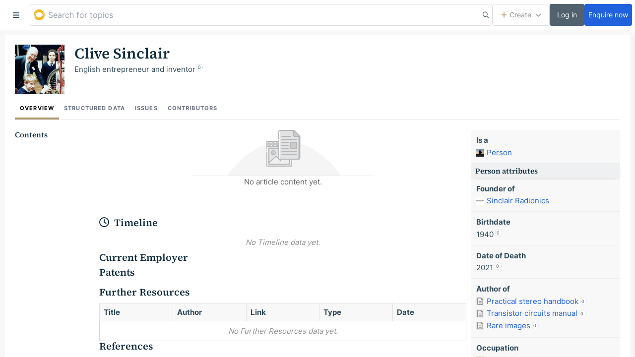

--- FILE ---
content_type: text/css; charset=UTF-8
request_url: https://golden.com/static/styles/e8f100c122d61ccead60.css
body_size: 1949
content:
.Placeholder{color:#757f8a;font-style:italic}.Placeholder__timeline-event{line-height:1.3}.Placeholder__timeline-event--description{font-size:1.5rem;margin-top:16px}.EditorMathBlock{position:relative;width:100%}.EditorMathBlock__katex{display:flex;width:100%}.EditorMathBlock__katex--center{justify-content:center}.EditorMathBlock__katex--left{justify-content:flex-start}.EditorMathBlock__katex--isEditing{border:1px dashed #dbe0e3;padding:20px 0}.EditorMathBlock__TextAreaWrapper{background-color:#fff;border-radius:4px;box-shadow:2px 2px 5px 1px #00000038;display:flex;flex-direction:column;padding:6px;z-index:20}.EditorMathBlock__textArea{background:#f4f4f4;border:1px solid #dbe0e3;border-radius:2px;margin-bottom:0;min-height:100px;min-width:230px;width:350px}.EditorMathBlock__alignButtons{padding:5px 0;white-space:nowrap}.EditorMathBlock__closeButton{position:absolute;right:5px;top:5px}.EditorMathBlock__button{border:none;border-radius:2px;margin-right:4px}.EditorMathBlock__button.active{background:#2161dc;color:#fff}.EditTableHeadComponent{background:#0000;border:none;flex:1;font-weight:600;margin-right:4px;resize:none;-webkit-user-select:auto;user-select:auto;word-break:break-word}.EditTableHeadComponent::placeholder{color:#bfbfbf}.EditTableHeadComponent:focus{box-shadow:0 0 10px 3px #0003;outline:none}.NewEditorTableCell__editor{height:100%;padding:2px 8px;word-break:break-word}.NewEditorTableCell__editor .Editor__text{line-height:1.6}.NewEditorTableCell__editor--diff{padding:0}.NewEditorTableCell__editor--inserted{background:#eeffdc}.NewEditorTableCell__editor--deleted{background:#ffddd7}.NewEditorTableLinkCell__autogenIcon{height:20px;margin-top:-10px;position:absolute;right:4px;top:50%;width:15px}.NewEditorTableLinkCell__wrapper{height:100%}.NewEditorTableLinkCell__input{background:#0000;border:none;height:100%;min-height:35px;padding-right:20px;width:100%}.NewEditorTableLinkCell__input:focus{outline:none}.focus .NewEditorTableLinkCell__input{padding-left:5px}.NewTableHeadCell{align-items:center;background-color:#f4f4f4;border-left:1px solid #dbe0e3;border-top:1px solid #dbe0e3;display:flex;flex:1;min-height:36px;min-width:130px;padding:4px 8px;position:relative}.NewTableHeadCell__text{font-weight:700;-webkit-hyphens:auto;hyphens:auto;line-height:1.3;-webkit-user-select:none;user-select:none}.NewTableHeadCell__text--inserted{background:#eeffdc}.NewTableHeadCell__text--deleted{background:#ffddd7}.NewTableHeadCell__dropdown--icon{font-size:16px}.NewTableHeadCell__carretDown{color:#a9a9a9;cursor:pointer;font-size:18px}.NewTableHeadCell__carretDown:hover{color:#324c5b}.NewTableHeadCell__dragAnchor{background-color:#686868;display:none;pointer-events:none;position:absolute;top:0;width:5px}.NewTableHeadCell__dragAnchor--left{left:-3px}.NewTableHeadCell__dragAnchor--right{right:-3px}.NewTableHeadCell__dragAnchorWrapper{bottom:0;position:absolute;top:0;z-index:2}.NewTableHeadCell__dragAnchorWrapper--active .NewTableHeadCell__dragAnchor{display:block;z-index:1}.NewTableHeadCell__dragAnchorWrapper--left{left:0;right:50%}.NewTableHeadCell__dragAnchorWrapper--right{left:50%;right:0}.NewTableRow{background-color:#fff;display:flex;min-height:36px;position:relative;width:100%}.NewTableRow__selected{background:#f9f2e5}.NewTableRow__inserted{background:#eeffdc}.NewTableRow__scrollable{min-width:100%;width:auto}.NewTableRow__deleted{background:#ffddd7}.EditorQueryView{padding:16px 0;position:relative}.EditorQueryView__no-data-view{background-color:#f4f4f4;border:1px dashed #dbe0e3;border-radius:4px;padding:16px}.VideoWidget{background-color:#000;min-height:168.75px;min-width:300px;position:fixed;z-index:101}.VideoWidget:hover .VideoWidget__closeBtn,.VideoWidget:hover .VideoWidget__dragHandle,.VideoWidget:hover .VideoWidget__resizer{opacity:1}.VideoWidget__video{border:none;height:100%;width:100%}.VideoWidget__video--isResizing{pointer-events:none}.VideoWidget__resizer{bottom:0;cursor:sw-resize;height:16px;left:0;opacity:0;position:absolute;width:16px}.VideoWidget__resizer:after{border-bottom:2px solid #fff;border-left:2px solid #fff;content:"";display:block;height:70%;margin-left:auto;width:70%}.VideoWidget__dragHandle{cursor:move;height:30px;left:0;opacity:0;position:absolute;right:0;top:0}.VideoWidget__closeBtn{color:#fff;opacity:0;position:absolute;right:4px;top:4px;z-index:2}.VideoWidget__closeBtn:hover{color:#324c5b}
/*!
 * Cropper.js v1.6.1
 * https://fengyuanchen.github.io/cropperjs
 *
 * Copyright 2015-present Chen Fengyuan
 * Released under the MIT license
 *
 * Date: 2023-09-17T03:44:17.565Z
 */.cropper-container{direction:ltr;font-size:0;line-height:0;position:relative;touch-action:none;-webkit-user-select:none;user-select:none}.cropper-container img{-webkit-backface-visibility:hidden;backface-visibility:hidden;display:block;height:100%;image-orientation:0deg;max-height:none!important;max-width:none!important;min-height:0!important;min-width:0!important;width:100%}.cropper-canvas,.cropper-crop-box,.cropper-drag-box,.cropper-modal,.cropper-wrap-box{bottom:0;left:0;position:absolute;right:0;top:0}.cropper-canvas,.cropper-wrap-box{overflow:hidden}.cropper-drag-box{background-color:#fff;opacity:0}.cropper-modal{background-color:#000;opacity:.5}.cropper-view-box{display:block;height:100%;outline:1px solid #39f;outline-color:#3399ffbf;overflow:hidden;width:100%}.cropper-dashed{border:0 dashed #eee;display:block;opacity:.5;position:absolute}.cropper-dashed.dashed-h{border-bottom-width:1px;border-top-width:1px;height:33.3333333333%;left:0;top:33.3333333333%;width:100%}.cropper-dashed.dashed-v{border-left-width:1px;border-right-width:1px;height:100%;left:33.3333333333%;top:0;width:33.3333333333%}.cropper-center{display:block;height:0;left:50%;opacity:.75;position:absolute;top:50%;width:0}.cropper-center:after,.cropper-center:before{background-color:#eee;content:" ";display:block;position:absolute}.cropper-center:before{height:1px;left:-3px;top:0;width:7px}.cropper-center:after{height:7px;left:0;top:-3px;width:1px}.cropper-face,.cropper-line,.cropper-point{display:block;height:100%;opacity:.1;position:absolute;width:100%}.cropper-face{background-color:#fff;left:0;top:0}.cropper-line{background-color:#39f}.cropper-line.line-e{cursor:ew-resize;right:-3px;top:0;width:5px}.cropper-line.line-n{cursor:ns-resize;height:5px;left:0;top:-3px}.cropper-line.line-w{cursor:ew-resize;left:-3px;top:0;width:5px}.cropper-line.line-s{bottom:-3px;cursor:ns-resize;height:5px;left:0}.cropper-point{background-color:#39f;height:5px;opacity:.75;width:5px}.cropper-point.point-e{cursor:ew-resize;margin-top:-3px;right:-3px;top:50%}.cropper-point.point-n{cursor:ns-resize;left:50%;margin-left:-3px;top:-3px}.cropper-point.point-w{cursor:ew-resize;left:-3px;margin-top:-3px;top:50%}.cropper-point.point-s{bottom:-3px;cursor:s-resize;left:50%;margin-left:-3px}.cropper-point.point-ne{cursor:nesw-resize;right:-3px;top:-3px}.cropper-point.point-nw{cursor:nwse-resize;left:-3px;top:-3px}.cropper-point.point-sw{bottom:-3px;cursor:nesw-resize;left:-3px}.cropper-point.point-se{bottom:-3px;cursor:nwse-resize;height:20px;opacity:1;right:-3px;width:20px}@media(min-width:768px){.cropper-point.point-se{height:15px;width:15px}}@media(min-width:992px){.cropper-point.point-se{height:10px;width:10px}}@media(min-width:1200px){.cropper-point.point-se{height:5px;opacity:.75;width:5px}}.cropper-point.point-se:before{background-color:#39f;bottom:-50%;content:" ";display:block;height:200%;opacity:0;position:absolute;right:-50%;width:200%}.cropper-invisible{opacity:0}.cropper-bg{background-image:url([data-uri])}.cropper-hide{display:block;height:0;position:absolute;width:0}.cropper-hidden{display:none!important}.cropper-move{cursor:move}.cropper-crop{cursor:crosshair}.cropper-disabled .cropper-drag-box,.cropper-disabled .cropper-face,.cropper-disabled .cropper-line,.cropper-disabled .cropper-point{cursor:not-allowed}

--- FILE ---
content_type: application/javascript; charset=UTF-8
request_url: https://golden.com/static/29.2d4798e07bc003ecc3a7.js
body_size: 2593
content:
"use strict";(self.__LOADABLE_LOADED_CHUNKS__=self.__LOADABLE_LOADED_CHUNKS__||[]).push([[29],{30029:(t,e,s)=>{s.d(e,{$2:()=>tt,D5:()=>V,Ep:()=>k,IC:()=>N,Pb:()=>M,RF:()=>H,Td:()=>x,UJ:()=>Q,Us:()=>$,VS:()=>G,XE:()=>L,XS:()=>W,Zi:()=>Y,_v:()=>I,_x:()=>b,_z:()=>X,aT:()=>K,bS:()=>z,hU:()=>w,i7:()=>y,j1:()=>f,kP:()=>v,o2:()=>J,oZ:()=>F,of:()=>j,pS:()=>B,rI:()=>A,tL:()=>U,tt:()=>D,ud:()=>m,wv:()=>O,wz:()=>q,xs:()=>P,yc:()=>R,zn:()=>Z}),s(12249),s(57637),s(71165),s(69108),s(74413),s(63517);var n=s(95099),r=s.n(n),a=s(92168),i=s(46935),o=s(66160),c=s(23023),l=s(81219),u=s(20945),p=s(11607),d=s(56345);const m="ACTION_ADD_ENTITIES",y="ACTION_REMOVE_ENTITIES",E="entityLists",h=`[${E}] SHARE_ENTITY_LIST`,_=`[${E}] OPEN_ADD_ENTITY_SEARCH`,S=`[${E}] OPEN_OPEN_COLUMN_CONFIG`,g=`[${E}] SET_OPEN_COLUMN_HEADER_KEY`,C={shareEntityList:null,addEntitySearchOpen:!1,columnConfigOpen:!1,openColumnHeaderKey:null},L=t=>({type:h,payload:t}),$=t=>({type:_,payload:t}),I=t=>({type:S,payload:t}),O=t=>({type:g,payload:t}),T=(0,u.Rk)("entityLists"),D=(0,u.Rk)("saveEntityList"),f=(0,u.Rk)("entityListsDetails"),N=(0,u.Rk)("entityListsEntities");p.Z.register(E,(0,u.Jz)({lists:T,selectedList:f,saveEntityList:D,entities:N},((t=C,e)=>{const{type:s}=e;switch(s){case h:return{...t,shareEntityList:e.payload};case _:return{...t,addEntitySearchOpen:e.payload};case S:return{...t,columnConfigOpen:e.payload};case g:return{...t,openColumnHeaderKey:e.payload};default:return t}})));const P=t=>(e,s)=>{const n=Z(s());n&&t.id===n.id&&e(f.setCustom("data",t))},F=(t,e=!1)=>(s,n,{api:r})=>(s(f.setFetching()),r.get(`entitylists/${t}/`).then((t=>{s(f.setSuccess(t))})).catch((t=>{s(f.setError()),t&&void 0!==t.response&&e&&400===t.response.status&&s((0,c.A7)())}))),A=(t,{page:e,pageSize:s,order:n}={})=>(r,i,{api:c})=>{r(N.setCustom("id",t));const l=i(),u=q(l),p=u.search,m=(0,d.h9)(l);let y,E,h=n;n?r((0,d.dx)(n)):h=(0,d.r$)(l),s?(y=1,E=s):e?(y=e,E=u?.pageSize||a.d):(y=1,E=a.d);let _={page:y,per_page:E};return p&&(_={..._,search:p}),m&&(_={..._,filters:JSON.stringify(m)}),h&&(_={..._,order:h.sort}),r(N.setCustom("currentPage",y)),r(N.setCustom("pageSize",E)),r(N.setFetching()),c.get(`entitylists/${t}/entities/`,_).then((t=>{r(N.setSuccess(t)),t.localData&&r((0,o.y6)(t.localData))})).catch((()=>{r(f.setError())}))},R=(t,e)=>(s,n,{api:a})=>{const i=n(),o=Z(i),c=J(i),l=q(i),u=[...c],[p]=u.splice(t,1);return u.splice(e,0,p),s(N.setCustom("data",{...l.data,results:u})),a.post(`entitylists/${o.id}/move_entity/`,{entity:c[t].id,rank:c[e].rank}).then((t=>{const e=u.map((e=>{const s=t.find((t=>t.entity===e.id))||{};return{...e,rank:s.rank}}));s(N.setCustom("data",{...l.data,results:r()(e,["rank"])}))})).catch((()=>{s(N.setCustom("data",{...l.data,results:c}))}))},v=(t,e)=>(s,n,{api:r,history:a})=>(s(D.setFetching()),t.query&&s((0,l.is)("Creating a list from all current results","pending")),r.post("entitylists/",t).then((n=>{s(D.setSuccess(n)),e&&e(n);const r=`/lists/${n.path}`;s((0,l.S1)(`Created ${t.name}`,"success")),a.push({pathname:r})})).catch((t=>{400===t.response?.status?t.response.json().then((t=>{s(D.setError(t))})):s((0,l.S1)("Error creating a list","error"))}))),H=(t,e)=>(s,n,{api:r})=>(s(D.setFetching()),r.patch(`entitylists/${t}/`,e).then((t=>(s(D.setSuccess(t)),s((0,l.S1)(`Updated ${t.name}`,"success")),t))).catch((t=>{400===t.response?.status?t.response.json().then((t=>{s(D.setError(t))})):s((0,l.S1)(`Error updating a list: ${t}`,"error"))}))),k=(t,e)=>(s,n,{api:r})=>r.delete(`entitylists/${t}/`).then((()=>{s((0,l.S1)(`Deleted ${e}`,"success"))})).catch((t=>{400===t.response?.status?t.response.json().then((t=>{s((0,l.S1)(t,"error"))})):s((0,l.S1)("Error deleting a list","error"))})),x=(t,e)=>(s,n)=>{const r=Z(n());return s(H(t,e)).then((t=>{t&&s(f.setCustom("data",{...r,...t}))}))},b=(t,e={})=>(s,n,{api:r})=>r.get(`entitylists/${t.id}/export/`,e).then((()=>{s((0,l.S1)("Your export is in progress and will be sent to your email.","success"))})).catch((()=>{s((0,l.S1)("Something went wrong with the export.","error"))})),j=t=>(e,s,{api:n})=>{const r=Z(s());return n.post(`entitylists/${t}/reset_default_columns/`).then((t=>{e(f.setCustom("data",{...r,columns:t.columns}))})).catch((()=>{e((0,l.S1)("Error adding a column","error"))}))},U=(t,e)=>(s,n,{api:r})=>{const a=Z(n()),o=a?.columns||i.LZ,c=[...o],[l]=c.splice(t,1);return c.splice(e,0,l),s(f.setCustom("data",{...a,columns:c})),r.post(`entitylists/${a.id}/reorder_columns/`,{column:o[t].id,rank:o[e].rank}).then((t=>{s(f.setCustom("data",{...a,columns:t.columns}))})).catch((()=>{s(f.setCustom("data",{...a,columns:o}))}))},w=t=>(e,s,{api:n})=>{const r=Z(s());return e(W(t)),n.post(`entitylists/${r.id}/remove_column/`,{column:t}).then((t=>{e(f.setCustom("data",{...r,columns:t.columns}))})).catch((()=>{e((0,l.S1)("Error removing a column","error")),e(f.setCustom("data",{...r}))}))},z=t=>(e,s)=>{const n=s(),r=Z(n),a=r.columns.findIndex((e=>e.predicate?.id===t.id)),i=r.columns[a],o=[...r.columns];o.splice(a,1,{...i,predicate:t,label:t.label}),e(f.setCustom("data",{...r,columns:o}))},K=(t,e)=>(s,n,{api:r})=>r.patch(`facts/predicates/${e}/`,{label:t}).then((t=>s(z(t)))).catch((t=>{throw 400===t.response?.status?t.response.json().then((({label:t=[]})=>s((0,l.S1)(t.join(", "),"error")))):s((0,l.S1)("Error renaming a custom field","error")),t})),Z=t=>t?.entityLists?.selectedList?.data||null,G=t=>Z(t)?.columns||i.LZ,M=t=>t?.entityLists?.saveEntityList||{},q=t=>t?.entityLists?.entities||{},Y=t=>t?.entityLists?.entities?.data?.count||0,J=t=>{const e=q(t);return e?.data?.results||i.LZ},B=t=>{const e=q(t);return{isSuccess:"success"===(e?.status||"none"),fetchedList:e?.id||null}},V="ADD_COLUMN_PLACEHOLDER",X=(t=null)=>(e,s)=>{const n=s(),r=Z(n),a=r.columns;e(f.setCustom("data",{...r,columns:[...a,{id:V,rank:a.length+1,label:"NEW FIELD",initialMenuRoute:t}]})),e(O(V))},W=t=>(e,s)=>{const n=s(),r=Z(n),a=[...r.columns],i=a.findIndex((e=>e.id===t));i>=0&&(a.splice(i,1),e(f.setCustom("data",{...r,columns:a})))},Q=(t,e,s)=>(n,r,{api:a})=>a.post(`entitylistimport/${e}/begin_import/`,s).then((()=>{n(F(t,!1))})).catch((()=>{n((0,l.S1)("Error initializing import","error"))})),tt=(t,e)=>(s,n,{api:r})=>{const a={listItemId:t,entityId:e},i=n(),o=Z(i),c=q(i);return r.post(`entitylists/${o.id}/match_entity/`,a).then((()=>{s(A(o.id,{page:c.currentPage}))})).catch((()=>{s((0,l.S1)("Error matching entity","error"))}))}},56345:(t,e,s)=>{s.d(e,{Tg:()=>C,aw:()=>u,dx:()=>d,fF:()=>m,h9:()=>g,hg:()=>p,jj:()=>S,jp:()=>l,r$:()=>$,rr:()=>c,xv:()=>L,yG:()=>o}),s(63517),s(12249),s(57637);var n=s(89631),r=s(30427),a=s(11607);const i="entityListFilters",o=(0,n.PH)(`[${i}] ADD_INIT_FILTER`),c=(0,n.PH)(`[${i}] SET_FILTERS`),l=(0,n.PH)(`[${i}] INT_FILTERS_RESET`),u=(0,n.PH)(`[${i}] FILTERS_RESET`),p=(0,n.PH)(`[${i}] TOGGLE_FILTER_MENU`),d=(0,n.PH)(`[${i}] TOGGLE_SORT`),m={ASC:"ASC",DESC:"DESC"},y={filters:[],initFilters:[],sort:null,menuOpen:!1},E=(0,n.Lq)(y,(t=>{t.addCase(o,((t,e)=>{t.initFilters.push(e.payload)})).addCase(c,((t,e)=>{t.filters=e.payload})).addCase(p,((t,e)=>{t.menuOpen=e.payload})).addCase(d,((t,e)=>{t.sort=e.payload})).addCase(l,(t=>{t.initFilters=[]})).addCase(u,(()=>y))}));a.Z.register(i,E);const h=t=>t.entityListFilters,_=(0,r.P1)(h,(t=>t.filters)),S=(0,r.P1)(h,_,((t,e)=>e.concat(t.initFilters))),g=(0,r.P1)(_,(t=>t.map((t=>{const e=(({type:t,operator:e,value:s})=>"int"===t&&"eq"===e.op?parseInt(s):"float"===t&&"eq"===e.op?parseFloat(s):"int_range"===t&&"eq"!==e.op&&s instanceof Object&&"valueKeys"in e?Object.fromEntries(e.valueKeys.map((t=>[t,s[t][t]]))):s||null)(t);return{column:t.column,operator:t.operator?.op,operatorIndex:t.operator?.operatorIndex,negate:t.operator?.negate||!1,value:e,aggreagte:null}})))),C=(0,r.P1)(h,(t=>t.menuOpen)),L=(0,r.P1)(_,(t=>t.length>0)),$=(0,r.P1)(h,(t=>t.sort))}}]);

--- FILE ---
content_type: application/javascript; charset=UTF-8
request_url: https://golden.com/cdn-cgi/challenge-platform/scripts/jsd/main.js
body_size: 9786
content:
window._cf_chl_opt={AKGCx8:'b'};~function(F6,Yl,Yh,YW,YG,Yx,YS,YH,YU,F1){F6=b,function(T,Y,Fh,F5,F,y){for(Fh={T:429,Y:381,F:292,y:465,d:392,a:217,O:342,Q:440,j:359,I:399,z:439},F5=b,F=T();!![];)try{if(y=-parseInt(F5(Fh.T))/1*(-parseInt(F5(Fh.Y))/2)+parseInt(F5(Fh.F))/3*(-parseInt(F5(Fh.y))/4)+-parseInt(F5(Fh.d))/5*(-parseInt(F5(Fh.a))/6)+-parseInt(F5(Fh.O))/7+-parseInt(F5(Fh.Q))/8+-parseInt(F5(Fh.j))/9+-parseInt(F5(Fh.I))/10*(-parseInt(F5(Fh.z))/11),y===Y)break;else F.push(F.shift())}catch(d){F.push(F.shift())}}(D,803900),Yl=this||self,Yh=Yl[F6(475)],YW={},YW[F6(274)]='o',YW[F6(406)]='s',YW[F6(209)]='u',YW[F6(458)]='z',YW[F6(388)]='n',YW[F6(339)]='I',YW[F6(459)]='b',YG=YW,Yl[F6(481)]=function(T,Y,F,y,y4,y3,y2,FD,O,j,I,z,i,M,J,A,K,N,g){if(y4={T:395,Y:374,F:287,y:352,d:201,a:294,O:397,Q:237,j:275,I:284,z:275,c:284,i:354,M:302,g:231,o:323,J:345,A:234,e:268,K:432,N:438,n:252,k:289,R:202,Z:283,l:417,h:419,W:445,G:355,E:350,L:373,x:318,S:262,V:272,H:316,U:402,X:402,v:416},y3={T:425,Y:231,F:416,y:433,d:416},y2={T:383,Y:225,F:312,y:367},FD=F6,O={'Xoxqa':function(o,J){return o+J},'yCqLS':FD(y4.T),'ZaHed':function(o,J,A,K,N){return o(J,A,K,N)},'lbCIh':FD(y4.Y),'kphmQ':function(o,J){return J===o},'yNzFz':function(o,J,A,K){return o(J,A,K)},'CAbRC':function(o,J){return o(J)},'kZFfO':function(o,J){return J===o},'pmCcp':function(o,J){return J===o},'DiYrG':FD(y4.F),'IccEc':function(o,J,A){return o(J,A)}},O[FD(y4.y)](null,Y)||void 0===Y)return y;for(j=YL(Y),T[FD(y4.d)][FD(y4.a)]&&(j=j[FD(y4.O)](T[FD(y4.d)][FD(y4.a)](Y))),j=T[FD(y4.Q)][FD(y4.j)]&&T[FD(y4.I)]?T[FD(y4.Q)][FD(y4.z)](new T[(FD(y4.c))](j)):function(o,Fq,J){for(Fq=FD,o[Fq(y3.T)](),J=0;J<o[Fq(y3.Y)];o[J]===o[O[Fq(y3.F)](J,1)]?o[Fq(y3.y)](O[Fq(y3.d)](J,1),1):J+=1);return o}(j),I='nAsAaAb'.split('A'),I=I[FD(y4.i)][FD(y4.M)](I),z=0;z<j[FD(y4.g)];z++)if(i=j[z],M=O[FD(y4.o)](YE,T,Y,i),O[FD(y4.J)](I,M)){if(FD(y4.A)!==FD(y4.A))return J=O[FD(y4.e)](FD(y4.K)),J[FD(y4.N)]=O[FD(y4.n)],J[FD(y4.k)]='-1',Q[FD(y4.R)][FD(y4.Z)](J),A=J[FD(y4.l)],K={},K=j(A,A,'',K),K=O[FD(y4.h)](I,A,A[FD(y4.W)]||A[O[FD(y4.G)]],'n.',K),K=z(A,J[FD(y4.E)],'d.',K),F[FD(y4.R)][FD(y4.L)](J),N={},N.r=K,N.e=null,N;else g=O[FD(y4.x)]('s',M)&&!T[FD(y4.S)](Y[i]),O[FD(y4.V)](O[FD(y4.H)],F+i)?Q(F+i,M):g||O[FD(y4.U)](Q,F+i,Y[i])}else O[FD(y4.X)](Q,O[FD(y4.v)](F,i),M);return y;function Q(o,J,Fb){Fb=FD,Object[Fb(y2.T)][Fb(y2.Y)][Fb(y2.F)](y,J)||(y[J]=[]),y[J][Fb(y2.y)](o)}},Yx=F6(452)[F6(236)](';'),YS=Yx[F6(354)][F6(302)](Yx),Yl[F6(213)]=function(Y,F,y6,y5,FT,y,O,Q,j,I,z){for(y6={T:253,Y:389,F:244,y:357,d:370,a:231,O:390,Q:367,j:356},y5={T:244,Y:244,F:253},FT=F6,y={},y[FT(y6.T)]=FT(y6.Y),y[FT(y6.F)]=FT(y6.y),O=y,Q=Object[FT(y6.d)](F),j=0;j<Q[FT(y6.a)];j++)if(I=Q[j],'f'===I&&(I='N'),Y[I]){for(z=0;z<F[Q[j]][FT(y6.a)];-1===Y[I][FT(y6.O)](F[Q[j]][z])&&(YS(F[Q[j]][z])||Y[I][FT(y6.Q)]('o.'+F[Q[j]][z])),z++);}else Y[I]=F[Q[j]][FT(y6.j)](function(i,FY){if(FY=FT,O[FY(y5.T)]!==O[FY(y5.Y)])Y(O[FY(y5.F)]);else return'o.'+i})},YH=function(yH,yV,yS,yL,yp,Fy,Y,F,y,d){return yH={T:317,Y:341,F:298,y:351,d:435,a:469,O:282,Q:366},yV={T:239,Y:400,F:301,y:428,d:472,a:254,O:391,Q:384,j:428,I:472,z:333,c:321,i:428,M:479,g:254,o:367,J:454,A:428,e:379,K:428,N:375,n:214,k:305,R:428,Z:208,l:367,h:446,W:208,G:211,E:262,L:287,x:427},yS={T:231},yL={T:215,Y:393,F:216,y:231,d:208,a:383,O:225,Q:312,j:383,I:225,z:312,c:363,i:295,M:341,g:383,o:206,J:333,A:367,e:301,K:273,N:335,n:277,k:270,R:223,Z:210,l:467,h:367,W:431,G:228,E:403,L:254,x:367,S:425,V:363,H:433,U:446,X:428,v:257,s:300,f:288,m:367,C:447,P:328,B:259,D0:215,D1:348,D2:308,D3:372,D4:306,D5:313,D6:450,D7:225,D8:312,D9:265,DD:335,Db:367,Dq:206,DT:228,DY:367,DF:351,Dy:266,Dd:483,Da:443,DO:206,DQ:454,Dj:456,DI:367,Dz:428,Dc:223,Di:223,Dt:367,DM:337,Dg:305},yp={T:464},Fy=F6,Y={'CSnRo':function(a,O){return O==a},'kDeXi':function(a,O){return O===a},'DiMaq':function(a,O){return a+O},'hgBbx':Fy(yH.T),'rzcmw':Fy(yH.Y),'sFWbA':function(a,O){return a<O},'POuut':function(a,O){return a>O},'CFKpv':function(a,O){return a|O},'NuRdr':function(a,O){return O==a},'gvQpU':Fy(yH.F),'qYTDd':function(a,O){return a<<O},'NuWub':function(a,O){return O==a},'CHZcP':function(a,O){return a-O},'xbwlc':function(a,O){return a(O)},'ryjnt':function(a,O){return a>O},'gDWVc':function(a,O){return a|O},'ZfTYl':function(a,O){return O&a},'cLGMd':function(a,O){return a<O},'zMXaS':function(a,O){return O==a},'FViCf':function(a,O){return a-O},'rdmHg':function(a,O){return a(O)},'vNEek':function(a,O){return a==O},'GUeTD':function(a,O){return O!==a},'Haims':function(a,O){return a<O},'Svetf':Fy(yH.y),'XObjb':function(a,O){return a|O},'OYwSC':function(a,O){return a-O},'wZcMD':function(a,O){return a>O},'iLUqd':function(a,O){return O|a},'FYOcO':function(a,O){return a-O},'JRmwl':function(a,O){return a===O},'QfHVI':function(a,O,Q){return a(O,Q)},'cMinl':Fy(yH.d),'SBOGv':Fy(yH.a),'tSNDQ':function(a,O){return a!=O},'AhDoK':function(a,O){return O==a},'VmlJZ':function(a,O){return O*a},'flKgI':function(a,O){return a(O)},'HYdFA':function(a,O){return a!=O},'JuunP':function(a,O){return a==O},'TghIE':function(a,O){return a!=O},'bpLHj':function(a,O){return O*a}},F=String[Fy(yH.O)],y={'h':function(a,yG,Fd){return yG={T:243,Y:208},Fd=Fy,Y[Fd(yp.T)](null,a)?'':y.g(a,6,function(O,Fa){return Fa=Fd,Fa(yG.T)[Fa(yG.Y)](O)})},'g':function(O,Q,j,FO,I,z,i,M,o,J,A,K,N,R,Z,W,G,E,L,x,H,V){if(FO=Fy,I={},I[FO(yL.T)]=Y[FO(yL.Y)],I[FO(yL.F)]=function(S,V){return V!==S},z=I,null==O)return'';for(M={},o={},J='',A=2,K=3,N=2,R=[],Z=0,W=0,G=0;G<O[FO(yL.y)];G+=1)if(E=O[FO(yL.d)](G),Object[FO(yL.a)][FO(yL.O)][FO(yL.Q)](M,E)||(M[E]=K++,o[E]=!0),L=J+E,Object[FO(yL.j)][FO(yL.I)][FO(yL.z)](M,L))J=L;else if(Y[FO(yL.c)](Y[FO(yL.i)],FO(yL.M))){if(Object[FO(yL.g)][FO(yL.I)][FO(yL.Q)](o,J)){if(256>J[FO(yL.o)](0)){for(i=0;Y[FO(yL.J)](i,N);Z<<=1,Q-1==W?(W=0,R[FO(yL.A)](j(Z)),Z=0):W++,i++);for(x=J[FO(yL.o)](0),i=0;Y[FO(yL.e)](8,i);Z=Y[FO(yL.K)](Z<<1,1.59&x),Y[FO(yL.N)](W,Q-1)?(W=0,R[FO(yL.A)](j(Z)),Z=0):W++,x>>=1,i++);}else if(FO(yL.n)!==Y[FO(yL.k)]){for(x=1,i=0;i<N;Z=Y[FO(yL.R)](Z,1)|x,Y[FO(yL.Z)](W,Y[FO(yL.l)](Q,1))?(W=0,R[FO(yL.h)](Y[FO(yL.W)](j,Z)),Z=0):W++,x=0,i++);for(x=J[FO(yL.o)](0),i=0;Y[FO(yL.G)](16,i);Z=Y[FO(yL.E)](Z<<1,Y[FO(yL.L)](x,1)),W==Q-1?(W=0,R[FO(yL.x)](j(Z)),Z=0):W++,x>>=1,i++);}else{for(O[FO(yL.S)](),V=0;V<Q[FO(yL.y)];Y[FO(yL.V)](j[V],I[V+1])?z[FO(yL.H)](Y[FO(yL.U)](V,1),1):V+=1);return i}A--,A==0&&(A=Math[FO(yL.X)](2,N),N++),delete o[J]}else for(x=M[J],i=0;Y[FO(yL.v)](i,N);Z=1.68&x|Z<<1,Y[FO(yL.s)](W,Y[FO(yL.f)](Q,1))?(W=0,R[FO(yL.m)](Y[FO(yL.C)](j,Z)),Z=0):W++,x>>=1,i++);J=(A--,Y[FO(yL.P)](0,A)&&(A=Math[FO(yL.X)](2,N),N++),M[L]=K++,String(E))}else H={},H[FO(yL.B)]=z[FO(yL.D0)],H[FO(yL.D1)]=y.r,H[FO(yL.D2)]=FO(yL.D3),F[FO(yL.D4)][FO(yL.D5)](H,'*');if(Y[FO(yL.D6)]('',J)){if(Object[FO(yL.j)][FO(yL.D7)][FO(yL.D8)](o,J)){if(256>J[FO(yL.o)](0)){for(i=0;Y[FO(yL.D9)](i,N);Z<<=1,Y[FO(yL.DD)](W,Q-1)?(W=0,R[FO(yL.Db)](j(Z)),Z=0):W++,i++);for(x=J[FO(yL.Dq)](0),i=0;Y[FO(yL.DT)](8,i);Z=1.03&x|Z<<1.19,Q-1==W?(W=0,R[FO(yL.DY)](j(Z)),Z=0):W++,x>>=1,i++);}else if(FO(yL.DF)===Y[FO(yL.Dy)]){for(x=1,i=0;i<N;Z=Y[FO(yL.Dd)](Y[FO(yL.R)](Z,1),x),W==Y[FO(yL.Da)](Q,1)?(W=0,R[FO(yL.DY)](j(Z)),Z=0):W++,x=0,i++);for(x=J[FO(yL.DO)](0),i=0;Y[FO(yL.DQ)](16,i);Z=Y[FO(yL.Dj)](Y[FO(yL.R)](Z,1),x&1.91),W==Y[FO(yL.l)](Q,1)?(W=0,R[FO(yL.DI)](j(Z)),Z=0):W++,x>>=1,i++);}else return z[FO(yL.F)](Y(),null);A--,A==0&&(A=Math[FO(yL.Dz)](2,N),N++),delete o[J]}else for(x=M[J],i=0;i<N;Z=Y[FO(yL.Dc)](Z,1)|x&1.31,Q-1==W?(W=0,R[FO(yL.h)](Y[FO(yL.W)](j,Z)),Z=0):W++,x>>=1,i++);A--,0==A&&N++}for(x=2,i=0;i<N;Z=Y[FO(yL.Di)](Z,1)|x&1,Q-1==W?(W=0,R[FO(yL.Dt)](j(Z)),Z=0):W++,x>>=1,i++);for(;;)if(Z<<=1,W==Y[FO(yL.DM)](Q,1)){R[FO(yL.DY)](j(Z));break}else W++;return R[FO(yL.Dg)]('')},'j':function(a,yx,FQ){return yx={T:206},FQ=Fy,null==a?'':a==''?null:y.i(a[FQ(yS.T)],32768,function(O,Fj){return Fj=FQ,a[Fj(yx.T)](O)})},'i':function(O,Q,j,FI,I,z,i,M,o,J,A,K,N,R,Z,W,E,x,G){if(FI=Fy,Y[FI(yV.T)]!==Y[FI(yV.Y)]){for(I=[],z=4,i=4,M=3,o=[],K=j(0),N=Q,R=1,J=0;Y[FI(yV.F)](3,J);I[J]=J,J+=1);for(Z=0,W=Math[FI(yV.y)](2,2),A=1;Y[FI(yV.d)](A,W);G=Y[FI(yV.a)](K,N),N>>=1,Y[FI(yV.O)](0,N)&&(N=Q,K=j(R++)),Z|=Y[FI(yV.Q)](0<G?1:0,A),A<<=1);switch(Z){case 0:for(Z=0,W=Math[FI(yV.j)](2,8),A=1;Y[FI(yV.I)](A,W);G=K&N,N>>=1,N==0&&(N=Q,K=j(R++)),Z|=(Y[FI(yV.z)](0,G)?1:0)*A,A<<=1);E=Y[FI(yV.c)](F,Z);break;case 1:for(Z=0,W=Math[FI(yV.i)](2,16),A=1;Y[FI(yV.M)](A,W);G=Y[FI(yV.g)](K,N),N>>=1,N==0&&(N=Q,K=j(R++)),Z|=(0<G?1:0)*A,A<<=1);E=F(Z);break;case 2:return''}for(J=I[3]=E,o[FI(yV.o)](E);;){if(Y[FI(yV.J)](R,O))return'';for(Z=0,W=Math[FI(yV.A)](2,M),A=1;W!=A;G=Y[FI(yV.g)](K,N),N>>=1,Y[FI(yV.e)](0,N)&&(N=Q,K=j(R++)),Z|=(0<G?1:0)*A,A<<=1);switch(E=Z){case 0:for(Z=0,W=Math[FI(yV.K)](2,8),A=1;Y[FI(yV.N)](A,W);G=K&N,N>>=1,N==0&&(N=Q,K=j(R++)),Z|=Y[FI(yV.n)](0<G?1:0,A),A<<=1);I[i++]=F(Z),E=i-1,z--;break;case 1:for(Z=0,W=Math[FI(yV.i)](2,16),A=1;W!=A;G=N&K,N>>=1,0==N&&(N=Q,K=j(R++)),Z|=(0<G?1:0)*A,A<<=1);I[i++]=Y[FI(yV.c)](F,Z),E=i-1,z--;break;case 2:return o[FI(yV.k)]('')}if(z==0&&(z=Math[FI(yV.R)](2,M),M++),I[E])E=I[E];else if(i===E)E=J+J[FI(yV.Z)](0);else return null;o[FI(yV.l)](E),I[i++]=Y[FI(yV.h)](J,E[FI(yV.W)](0)),z--,J=E,0==z&&(z=Math[FI(yV.y)](2,M),M++)}}else x=Y[FI(yV.G)]('s',o)&&!J[FI(yV.E)](A[A]),FI(yV.L)===K+N?o(Z+R,Z):x||Y[FI(yV.x)](j,M+W,G[E])}},d={},d[Fy(yH.Q)]=y.h,d}(),YU=null,F1=F0(),F3();function YX(T,ys,yv,Fc,Y,F){ys={T:361},yv={T:436,Y:473,F:460},Fc=F6,Y={'Ryxml':function(y,d){return y(d)},'ttoKE':function(y){return y()}},F=YV(),YB(F.r,function(y,Fz){Fz=b,typeof T===Fz(yv.T)&&Y[Fz(yv.Y)](T,y),Y[Fz(yv.F)](Yf)}),F.e&&F2(Fc(ys.T),F.e)}function YV(y8,FF,F,y,d,a,O,Q){F=(y8={T:395,Y:445,F:268,y:432,d:438,a:364,O:289,Q:202,j:283,I:417,z:451,c:320,i:374,M:350,g:202,o:373},FF=F6,{'uVWzx':FF(y8.T),'fUlJh':function(j,I,z,c,i){return j(I,z,c,i)},'LEhoX':FF(y8.Y)});try{return y=Yh[FF(y8.F)](FF(y8.y)),y[FF(y8.d)]=F[FF(y8.a)],y[FF(y8.O)]='-1',Yh[FF(y8.Q)][FF(y8.j)](y),d=y[FF(y8.I)],a={},a=F[FF(y8.z)](pRIb1,d,d,'',a),a=pRIb1(d,d[F[FF(y8.c)]]||d[FF(y8.i)],'n.',a),a=pRIb1(d,y[FF(y8.M)],'d.',a),Yh[FF(y8.g)][FF(y8.o)](y),O={},O.r=a,O.e=null,O}catch(j){return Q={},Q.r={},Q.e=j,Q}}function YB(T,Y,dQ,dO,da,dd,dy,FA,F,y,d,a){dQ={T:382,Y:258,F:263,y:218,d:389,a:310,O:398,Q:314,j:269,I:290,z:296,c:378,i:280,M:222,g:470,o:290,J:227,A:286,e:349,K:224,N:326,n:461,k:281,R:230,Z:293,l:230,h:455,W:366,G:264},dO={T:405,Y:368},da={T:482,Y:476,F:482,y:372,d:338,a:261,O:394,Q:482},dd={T:388,Y:245,F:360,y:314,d:331,a:478,O:233,Q:441},dy={T:476},FA=F6,F={'xpCiG':function(O,Q){return O<Q},'sUZPd':FA(dQ.T),'clrTT':FA(dQ.Y),'cypjd':FA(dQ.F),'ILaXM':FA(dQ.y),'OEaib':function(O,Q){return O(Q)},'PBLmU':FA(dQ.d),'UVedg':FA(dQ.a),'ruCAn':function(O,Q){return O+Q},'ZyJzb':FA(dQ.O),'ekfzB':function(O){return O()}},y=Yl[FA(dQ.Q)],console[FA(dQ.j)](Yl[FA(dQ.I)]),d=new Yl[(FA(dQ.z))](),d[FA(dQ.c)](F[FA(dQ.i)],F[FA(dQ.M)](FA(dQ.g)+Yl[FA(dQ.o)][FA(dQ.J)]+F[FA(dQ.A)],y.r)),y[FA(dQ.e)]&&(d[FA(dQ.Y)]=5e3,d[FA(dQ.K)]=function(Fe,O,j,I){if(Fe=FA,O={'GilfL':function(Q,j){return Q!==j},'RhWeF':Fe(dd.T),'wQVFy':function(Q,j,FK){return FK=Fe,F[FK(dy.T)](Q,j)}},F[Fe(dd.Y)]===Fe(dd.F))return j=Y[Fe(dd.y)],!j?null:(I=j.i,O[Fe(dd.d)](typeof I,O[Fe(dd.a)])||O[Fe(dd.O)](I,30))?null:I;else Y(F[Fe(dd.Q)])}),d[FA(dQ.N)]=function(FN){if(FN=FA,d[FN(da.T)]>=200&&F[FN(da.Y)](d[FN(da.F)],300))Y(FN(da.y));else if(FN(da.d)!==F[FN(da.a)])Y(F[FN(da.O)]+d[FN(da.Q)]);else return null},d[FA(dQ.n)]=function(Fn){Fn=FA,F[Fn(dO.T)](Y,F[Fn(dO.Y)])},a={'t':F[FA(dQ.k)](YC),'lhr':Yh[FA(dQ.R)]&&Yh[FA(dQ.R)][FA(dQ.Z)]?Yh[FA(dQ.l)][FA(dQ.Z)]:'','api':y[FA(dQ.e)]?!![]:![],'c':F[FA(dQ.k)](Ys),'payload':T},d[FA(dQ.h)](YH[FA(dQ.W)](JSON[FA(dQ.G)](a)))}function YP(dD,Fu,T,Y,F,y,a){return dD={T:204,Y:279,F:322,y:329,d:207,a:466,O:457,Q:426},Fu=F6,T={'nJByH':function(d){return d()},'gWmcq':function(d,a){return d>a},'txekI':function(d,a){return d!==a},'dLvWg':Fu(dD.T)},Y=3600,F=T[Fu(dD.Y)](YC),y=Math[Fu(dD.F)](Date[Fu(dD.y)]()/1e3),T[Fu(dD.d)](y-F,Y)?T[Fu(dD.a)](Fu(dD.O),T[Fu(dD.Q)])?![]:(a={},a.r={},a.e=Y,a):!![]}function b(q,T,Y,F){return q=q-201,Y=D(),F=Y[q],F}function Ys(yP,Ft,T){return yP={T:474},Ft=F6,T={'HARZg':function(Y){return Y()}},T[Ft(yP.T)](Yv)!==null}function D(ds){return ds='body,VrAWD,PnDpj,CuJtC,charCodeAt,gWmcq,charAt,undefined,NuWub,JRmwl,AdeF3,rxvNi8,bpLHj,yYcgG,nHilk,1050NAJygO,http-code:,CnwA5,MKudK,/invisible/jsd,ruCAn,qYTDd,ontimeout,hasOwnProperty,zNtJZ,AKGCx8,ryjnt,loading,location,length,detail,wQVFy,yoiur,OZXRg,split,Array,SkhpU,cMinl,isArray,tuTuz,VQlAh,b4evVfydoUCai-j6snhZrYBWQJI$O73xP2SDFtEMlu9TmH+18AcpG5wzgqNLXKkR0,HrKDl,sUZPd,QzGEE,bEMat,JBxy9,sgGWk,Lqupk,jsd,yCqLS,MvcJm,ZfTYl,TYlZ6,nXjTq,cLGMd,timeout,source,alXuw,cypjd,isNaN,gkrKd,stringify,Haims,Svetf,cQSPb,createElement,log,gvQpU,Esdqq,pmCcp,CFKpv,object,from,CHYLk,cvAdw,Function,nJByH,UVedg,ekfzB,fromCharCode,appendChild,Set,GAtpi,ZyJzb,d.cookie,FViCf,tabIndex,_cf_chl_opt,pkLOA2,3lWkxAb,href,getOwnPropertyNames,rzcmw,XMLHttpRequest,random,vHmTE,randomUUID,zMXaS,POuut,bind,KzyDi,SSTpq3,join,parent,sWSIB,event,TujvY,POST,stJGP,call,postMessage,__CF$cv$params,Dvxxr,DiYrG,cloudflare-invisible,kZFfO,lHAUX,LEhoX,flKgI,floor,yNzFz,AwYFs,ZdhVw,onload,ynUuT,vNEek,now,PFBwU,GilfL,hJKHd,sFWbA,errorInfoObject,NuRdr,sZrZS,FYOcO,ECfUw,bigint,[native code],UzJIz,7267904IgCsyk,joEjd,JcHiT,CAbRC,buLUJ,lYJoS,sid,api,contentDocument,kYvOG,kphmQ,RzpNe,includes,lbCIh,map,jgkoR,olSOn,4994037RCFqMd,EsWJN,error on cf_chl_props,SYuyl,kDeXi,uVWzx,yeEfk,gwcRAZu,push,PBLmU,toString,keys,LRmiB4,success,removeChild,navigator,TghIE,XBjue,uMKRn,open,JuunP,zkPUw,376eTqzgK,mODCy,prototype,VmlJZ,/b/ov1/0.7490969984544763:1768608715:LWfGGBu3ckSFQ8BVFKZaT4fPfs7NoNJSbmQRoEj2lnA/,tUadX,kAlhx,number,xhr-error,indexOf,AhDoK,8045bgQsGC,hgBbx,ILaXM,display: none,GvrTL,concat,/jsd/oneshot/d251aa49a8a3/0.7490969984544763:1768608715:LWfGGBu3ckSFQ8BVFKZaT4fPfs7NoNJSbmQRoEj2lnA/,40170qbGOEw,SBOGv,zrbFs,IccEc,gDWVc,TQZPO,OEaib,string,vBgbi,fKyzP,GiSFw,MZofJ,fJFBK,aUjz8,AdHLO,wKlrO,LNioG,Xoxqa,contentWindow,NpRtK,ZaHed,tcpSU,YDKvL,nRifE,DOMContentLoaded,YfklJ,sort,dLvWg,QfHVI,pow,6261OUcqWP,getPrototypeOf,xbwlc,iframe,splice,XAxCv,PrQGz,function,ZJmSD,style,7073xPuuaE,6651744EKHQxw,clrTT,readyState,OYwSC,catch,clientInformation,DiMaq,rdmHg,onreadystatechange,addEventListener,GUeTD,fUlJh,_cf_chl_opt;JJgc4;PJAn2;kJOnV9;IWJi4;OHeaY1;DqMg0;FKmRv9;LpvFx1;cAdz2;PqBHf2;nFZCC5;ddwW5;pRIb1;rxvNi8;RrrrA2;erHi9,kCJrC,wZcMD,send,iLUqd,YXNiP,symbol,boolean,ttoKE,onerror,exHDq,SnRvd,CSnRo,3252164amRgeP,txekI,CHZcP,PAYnQ,bzUGo,/cdn-cgi/challenge-platform/h/,error,tSNDQ,Ryxml,HARZg,document,xpCiG,rmnqz,RhWeF,HYdFA,chctx,pRIb1,status,XObjb,Object'.split(','),D=function(){return ds},D()}function Yv(ym,Fi,Y,F,y,d){if(ym={T:408,Y:388,F:396,y:314,d:408,a:396,O:410,Q:218,j:482},Fi=F6,Y={},Y[Fi(ym.T)]=Fi(ym.Y),Y[Fi(ym.F)]=function(a,O){return O===a},F=Y,y=Yl[Fi(ym.y)],!y)return null;if(d=y.i,typeof d!==F[Fi(ym.d)]||d<30){if(F[Fi(ym.a)](Fi(ym.O),Fi(ym.O)))return null;else F(Fi(ym.Q)+y[Fi(ym.j)])}return d}function Ym(Y,d4,Fo,F,y){return d4={T:387,Y:387,F:297},Fo=F6,F={},F[Fo(d4.T)]=function(d,a){return d<a},y=F,y[Fo(d4.Y)](Math[Fo(d4.F)](),Y)}function YC(d6,FJ,T,Y){return d6={T:314,Y:322,F:462},FJ=F6,T={'exHDq':function(F,y){return F(y)}},Y=Yl[FJ(d6.T)],Math[FJ(d6.Y)](+T[FJ(d6.F)](atob,Y.t))}function Yp(Y,F,FG,F7,y,d){return FG={T:303,Y:278,F:278,y:383,d:369,a:312,O:390,Q:340},F7=F6,y={},y[F7(FG.T)]=function(O,Q){return O instanceof Q},d=y,d[F7(FG.T)](F,Y[F7(FG.Y)])&&0<Y[F7(FG.F)][F7(FG.y)][F7(FG.d)][F7(FG.a)](F)[F7(FG.O)](F7(FG.Q))}function YE(Y,F,y,FX,F8,O,Q,j,o,J,A,e,K,Z,I){Q=(FX={T:346,Y:203,F:256,y:310,d:347,a:330,O:246,Q:453,j:311,I:241,z:380,c:242,i:353,M:347,g:347,o:274,J:246,A:453,e:344,K:449,N:423,n:436,k:444,R:241,Z:314,l:203,h:470,W:290,G:227,E:385,L:221,x:296,S:378,V:258,H:224,U:219,X:290,v:304,s:290,f:371,m:290,C:371,P:291,B:412,D0:248,D1:334,D2:480,D3:259,D4:251,D5:455,D6:366,D7:237,D8:240,D9:353,DD:436},F8=F6,O={},O[F8(FX.T)]=function(z,i){return z+i},O[F8(FX.Y)]=function(z,i){return z+i},O[F8(FX.F)]=F8(FX.y),O[F8(FX.d)]=F8(FX.a),O[F8(FX.O)]=function(z,i){return i===z},O[F8(FX.Q)]=F8(FX.j),O[F8(FX.I)]=F8(FX.z),O[F8(FX.c)]=function(z,i){return i===z},O[F8(FX.i)]=function(z,i){return z==i},O);try{j=F[y]}catch(z){if(Q[F8(FX.M)]!==Q[F8(FX.g)]){if(!O){if(i=!![],!M())return;g(function(N){A(e,N)})}}else return'i'}if(j==null)return void 0===j?'u':'x';if(F8(FX.o)==typeof j){if(Q[F8(FX.J)](Q[F8(FX.A)],F8(FX.e)))F[F8(FX.K)](F8(FX.N),y);else try{if(F8(FX.n)==typeof j[F8(FX.k)]){if(F8(FX.z)===Q[F8(FX.R)])return j[F8(FX.k)](function(){}),'p';else o=z[F8(FX.Z)],J=Q[F8(FX.T)](Q[F8(FX.l)](F8(FX.h),y[F8(FX.W)][F8(FX.G)]),F8(FX.E))+o.r+F8(FX.L),A=new i[(F8(FX.x))](),A[F8(FX.S)](Q[F8(FX.F)],J),A[F8(FX.V)]=2500,A[F8(FX.H)]=function(){},e={},e[F8(FX.U)]=M[F8(FX.X)][F8(FX.U)],e[F8(FX.v)]=g[F8(FX.s)][F8(FX.v)],e[F8(FX.f)]=o[F8(FX.m)][F8(FX.C)],e[F8(FX.P)]=J[F8(FX.W)][F8(FX.B)],e[F8(FX.D0)]=A,K=e,Z={},Z[F8(FX.D1)]=K,Z[F8(FX.D2)]=K,Z[F8(FX.D3)]=F8(FX.D4),A[F8(FX.D5)](e[F8(FX.D6)](Z))}}catch(o){}}return Y[F8(FX.D7)][F8(FX.D8)](j)?'a':j===Y[F8(FX.D7)]?'D':Q[F8(FX.c)](!0,j)?'T':j===!1?'F':(I=typeof j,Q[F8(FX.D9)](F8(FX.DD),I)?Yp(Y,j)?'N':'f':YG[I]||'?')}function YL(T,Fv,F9,Y){for(Fv={T:397,Y:370,F:430},F9=F6,Y=[];null!==T;Y=Y[F9(Fv.T)](Object[F9(Fv.Y)](T)),T=Object[F9(Fv.F)](T));return Y}function F4(F,y,dv,Fl,d,a,O){if(dv={T:372,Y:317,F:235,y:471,d:349,a:414,O:259,Q:285,j:348,I:308,z:372,c:306,i:313,M:332,g:235,o:317,J:308,A:365,e:232,K:313,N:226},Fl=F6,d={'zNtJZ':function(Q){return Q()},'wKlrO':Fl(dv.T),'GAtpi':Fl(dv.Y),'hJKHd':Fl(dv.F),'yeEfk':Fl(dv.y)},!F[Fl(dv.d)])return;y===d[Fl(dv.a)]?(a={},a[Fl(dv.O)]=d[Fl(dv.Q)],a[Fl(dv.j)]=F.r,a[Fl(dv.I)]=Fl(dv.z),Yl[Fl(dv.c)][Fl(dv.i)](a,'*')):d[Fl(dv.M)]===Fl(dv.g)?(O={},O[Fl(dv.O)]=Fl(dv.o),O[Fl(dv.j)]=F.r,O[Fl(dv.J)]=d[Fl(dv.A)],O[Fl(dv.e)]=y,Yl[Fl(dv.c)][Fl(dv.K)](O,'*')):d[Fl(dv.N)](O)}function F0(dj,Fk){return dj={T:299,Y:299},Fk=F6,crypto&&crypto[Fk(dj.T)]?crypto[Fk(dj.Y)]():''}function F3(dU,dH,dS,FR,T,Y,F,y,d){if(dU={T:247,Y:423,F:314,y:409,d:442,a:229,O:449,Q:434,j:421,I:383,z:225,c:312,i:206,M:468,g:367,o:206,J:260,A:307,e:309,K:367,N:358,n:411,k:206,R:377,Z:220,l:307,h:404,W:428,G:358,E:367,L:343,x:448,S:448},dH={T:362,Y:442,F:229,y:448},dS={T:247,Y:401,F:436,y:444,d:444,a:409,O:411},FR=F6,T={'zrbFs':FR(dU.T),'GiSFw':function(a){return a()},'fJFBK':function(a,O){return a(O)},'PAYnQ':function(a,O){return a<O},'alXuw':function(a,O){return a>O},'sWSIB':function(a,O){return a<<O},'TujvY':function(a,O){return a-O},'olSOn':function(a,O){return O==a},'uMKRn':function(a,O){return a>O},'MKudK':function(a,O){return O|a},'TQZPO':function(a,O){return O&a},'joEjd':function(a,O){return a==O},'SYuyl':function(a,O){return O!==a},'YDKvL':FR(dU.Y)},Y=Yl[FR(dU.F)],!Y)return;if(!T[FR(dU.y)](YP))return;if(F=![],y=function(Fr){if(Fr=FR,Fr(dS.T)!==T[Fr(dS.Y)]){if(Fr(dS.F)==typeof F[Fr(dS.y)])return d[Fr(dS.d)](function(){}),'p'}else if(!F){if(F=!![],!T[Fr(dS.a)](YP))return;T[Fr(dS.O)](YX,function(O){F4(Y,O)})}},Yh[FR(dU.d)]!==FR(dU.a))y();else if(Yl[FR(dU.O)]){if(FR(dU.Q)===FR(dU.Q))Yh[FR(dU.O)](T[FR(dU.j)],y);else{if(DX[FR(dU.I)][FR(dU.z)][FR(dU.c)](Dv,Ds)){if(256>qg[FR(dU.i)](0)){for(TR=0;T[FR(dU.M)](Tr,TZ);Th<<=1,TG-1==TW?(Tp=0,TE[FR(dU.g)](TL(Tx)),TS=0):TV++,Tl++);for(TH=TU[FR(dU.o)](0),TX=0;T[FR(dU.J)](8,Tv);Tf=T[FR(dU.A)](Tm,1)|1&TC,TP==T[FR(dU.e)](TB,1)?(Y0=0,Y1[FR(dU.K)](Y2(Y3)),Y4=0):Y5++,Y6>>=1,Ts++);}else{for(Y7=1,Y8=0;Y9<YD;Yq=YY|YT<<1,T[FR(dU.N)](YF,T[FR(dU.e)](Yy,1))?(Yd=0,Ya[FR(dU.g)](T[FR(dU.n)](YO,YQ)),Yj=0):YI++,Yz=0,Yb++);for(Yc=Yi[FR(dU.k)](0),Yt=0;T[FR(dU.R)](16,YM);Yo=T[FR(dU.Z)](T[FR(dU.l)](YJ,1),T[FR(dU.h)](Yu,1)),T[FR(dU.N)](YA,Ye-1)?(YK=0,YN[FR(dU.K)](Yn(Yk)),Yw=0):YR++,Yr>>=1,Yg++);}Tu--,TA==0&&(Te=TK[FR(dU.W)](2,TN),Tn++),delete Tk[Tw]}else for(q6=q7[q8],q9=0;qD<qb;qT=qY<<1.9|1.45&qF,T[FR(dU.G)](qy,qd-1)?(qa=0,qO[FR(dU.E)](T[FR(dU.n)](qQ,qj)),qI=0):qz++,qc>>=1,qq++);qi--,T[FR(dU.L)](0,qt)&&qM++}}else d=Yh[FR(dU.x)]||function(){},Yh[FR(dU.S)]=function(FZ){FZ=FR,d(),T[FZ(dH.T)](Yh[FZ(dH.Y)],FZ(dH.F))&&(Yh[FZ(dH.y)]=d,y())}}function F2(y,d,dN,Fw,a,O,Q,j,I,z,c,i,M){if(dN={T:372,Y:422,F:238,y:470,d:221,a:325,O:315,Q:249,j:463,I:319,z:367,c:437,i:206,M:418,g:413,o:205,J:250,A:367,e:276,K:212,N:255,n:271,k:324,R:314,Z:376,l:290,h:227,W:385,G:336,E:296,L:378,x:310,S:258,V:224,H:219,U:290,X:219,v:304,s:290,f:304,m:371,C:371,P:291,B:412,D0:248,D1:334,D2:480,D3:259,D4:251,D5:455,D6:366,D7:267,D8:482,D9:386,DD:437,Db:218,Dq:482},Fw=F6,a={'SnRvd':function(g,o){return g<<o},'lHAUX':function(g,o){return g==o},'ZJmSD':function(g,o){return g(o)},'NpRtK':function(g,o){return g>o},'AdHLO':function(g,o){return g|o},'CuJtC':function(g,o){return g==o},'Lqupk':function(g,o){return g-o},'CHYLk':function(g,o){return g(o)},'cQSPb':function(g,o){return g>=o},'tUadX':Fw(dN.T),'ZdhVw':function(g,o){return g(o)},'Dvxxr':Fw(dN.Y),'sgGWk':Fw(dN.F),'Esdqq':function(g,o){return g===o},'XBjue':Fw(dN.y),'sZrZS':Fw(dN.d)},!a[Fw(dN.a)](Ym,0)){if(a[Fw(dN.O)]!==a[Fw(dN.Q)])return![];else{for(H=1,U=0;X<v;f=a[Fw(dN.j)](m,1)|C,a[Fw(dN.I)](P,B-1)?(D0=0,D1[Fw(dN.z)](a[Fw(dN.c)](D2,D3)),D4=0):D5++,D6=0,s++);for(D7=D8[Fw(dN.i)](0),D9=0;a[Fw(dN.M)](16,DD);Dq=a[Fw(dN.g)](DT<<1,DY&1),a[Fw(dN.o)](DF,a[Fw(dN.J)](Dy,1))?(Dd=0,Da[Fw(dN.A)](a[Fw(dN.e)](DO,DQ)),Dj=0):DI++,Dz>>=1,Db++);}}Q=(O={},O[Fw(dN.K)]=y,O[Fw(dN.N)]=d,O);try{a[Fw(dN.n)](Fw(dN.k),Fw(dN.k))?(j=Yl[Fw(dN.R)],I=a[Fw(dN.Z)]+Yl[Fw(dN.l)][Fw(dN.h)]+Fw(dN.W)+j.r+a[Fw(dN.G)],z=new Yl[(Fw(dN.E))](),z[Fw(dN.L)](Fw(dN.x),I),z[Fw(dN.S)]=2500,z[Fw(dN.V)]=function(){},c={},c[Fw(dN.H)]=Yl[Fw(dN.U)][Fw(dN.X)],c[Fw(dN.v)]=Yl[Fw(dN.s)][Fw(dN.f)],c[Fw(dN.m)]=Yl[Fw(dN.s)][Fw(dN.C)],c[Fw(dN.P)]=Yl[Fw(dN.l)][Fw(dN.B)],c[Fw(dN.D0)]=F1,i=c,M={},M[Fw(dN.D1)]=Q,M[Fw(dN.D2)]=i,M[Fw(dN.D3)]=Fw(dN.D4),z[Fw(dN.D5)](YH[Fw(dN.D6)](M))):a[Fw(dN.D7)](a[Fw(dN.D8)],200)&&O[Fw(dN.D8)]<300?z(a[Fw(dN.D9)]):a[Fw(dN.DD)](c,Fw(dN.Db)+i[Fw(dN.Dq)])}catch(J){}}function Yf(d2,d1,FM,Y,F,y){if(d2={T:415,Y:327,F:424,y:477,d:407,a:420,O:420},d1={T:415,Y:424,F:448},FM=F6,Y={},Y[FM(d2.T)]=FM(d2.Y),Y[FM(d2.F)]=FM(d2.y),Y[FM(d2.d)]=function(d,a){return d===a},Y[FM(d2.a)]=function(d,a){return a*d},F=Y,y=Yv(),F[FM(d2.d)](y,null))return;YU=(YU&&clearTimeout(YU),setTimeout(function(Fg){Fg=FM,F[Fg(d1.T)]===F[Fg(d1.Y)]?(y[Fg(d1.F)]=d,a()):YX()},F[FM(d2.O)](y,1e3)))}}()

--- FILE ---
content_type: application/javascript; charset=UTF-8
request_url: https://golden.com/static/2982.20e05b183faf4c90a571.js
body_size: 5989
content:
(self.__LOADABLE_LOADED_CHUNKS__=self.__LOADABLE_LOADED_CHUNKS__||[]).push([[2982],{49786:(r,e,t)=>{"use strict";var i=t(15018);e.DF={prefix:i.prefix,iconName:i.iconName,icon:[i.width,i.height,i.aliases,i.unicode,i.svgPathData]},e.DL=e.DF,i.prefix,i.iconName,i.width,i.height,i.aliases,i.unicode,i.svgPathData,i.aliases},4716:(r,e)=>{"use strict";e.DF={prefix:"far",iconName:"bookmark",icon:[384,512,[128278,61591],"f02e","M0 48C0 21.5 21.5 0 48 0l0 48V441.4l130.1-92.9c8.3-6 19.6-6 27.9 0L336 441.4V48H48V0H336c26.5 0 48 21.5 48 48V488c0 9-5 17.2-13 21.3s-17.6 3.4-24.9-1.8L192 397.5 37.9 507.5c-7.3 5.2-16.9 5.9-24.9 1.8S0 497 0 488V48z"]},e.xV=e.DF},2673:(r,e)=>{"use strict";e.DF={prefix:"far",iconName:"eraser",icon:[576,512,[],"f12d","M97 319c-9.4 9.4-9.4 24.6 0 33.9l72 72c4.5 4.5 10.6 7 17 7H294.1c6.4 0 12.5-2.5 17-7l65-65L216 200 97 319zM285.1 63c28.1-28.1 73.7-28.1 101.8 0L513 189.1c28.1 28.1 28.1 73.7 0 101.8L371.9 432H520c13.3 0 24 10.7 24 24s-10.7 24-24 24H296v0c-.6 0-1.3 0-1.9 0H185.9c-19.1 0-37.4-7.6-50.9-21.1l-72-72c-28.1-28.1-28.1-73.7 0-101.8L285.1 63z"]},e.xf=e.DF},88552:(r,e,t)=>{"use strict";var i=t(20033);e.DF={prefix:i.prefix,iconName:i.iconName,icon:[i.width,i.height,i.aliases,i.unicode,i.svgPathData]},e.eH=e.DF,i.prefix,i.iconName,i.width,i.height,i.aliases,i.unicode,i.svgPathData,i.aliases},12503:(r,e)=>{"use strict";e.DF={prefix:"far",iconName:"italic",icon:[384,512,[],"f033","M128 56c0-13.3 10.7-24 24-24H360c13.3 0 24 10.7 24 24s-10.7 24-24 24H291.3L144.7 432H232c13.3 0 24 10.7 24 24s-10.7 24-24 24H24c-13.3 0-24-10.7-24-24s10.7-24 24-24H92.7L239.3 80H152c-13.3 0-24-10.7-24-24z"]},e.cJ=e.DF},16183:(r,e)=>{"use strict";Object.defineProperty(e,"__esModule",{value:!0});var t="link-slash",i=["chain-broken","chain-slash","unlink"],n="f127",a="M38.8 5.1C28.4-3.1 13.3-1.2 5.1 9.2S-1.2 34.7 9.2 42.9l592 464c10.4 8.2 25.5 6.3 33.7-4.1s6.3-25.5-4.1-33.7L489.3 358.2l91-91c56.2-56.2 56.2-147.3 0-203.5C526.8 10.2 440.9 7.3 383.9 57.2l-6.1 5.4c-10 8.7-11 23.9-2.3 33.9s23.9 11 33.9 2.3l6.1-5.4c38-33.2 95.2-31.3 130.9 4.4c37.4 37.4 37.4 98.1 0 135.6l-95.1 95.1-45.5-35.7c24.2-53.3 14.1-117.9-29.3-161.3c-52.1-52.1-134.4-55.9-190.8-11.2L38.8 5.1zm186.3 146c36.9-22.3 85.6-17.6 117.4 14.3c26 26 34 63.3 23.7 96.4L225.1 151.1zM352.6 373.8c-20.2-2.7-39.7-11.7-55.2-27.3c-9.8-9.8-17-21.2-21.7-33.3l-54.2-42.7c-2.2 39.6 11.9 79.9 41.9 109.9c38.8 38.8 94.2 50.8 143.4 36l-54.2-42.7zm-236-186L59.7 244.8C3.5 301 3.5 392.1 59.7 448.2c53.6 53.6 139.5 56.4 196.5 6.5l6.1-5.4c10-8.7 11-23.9 2.3-33.9s-23.9-11-33.9-2.3l-6.1 5.4c-38 33.2-95.2 31.3-130.9-4.4c-37.4-37.4-37.4-98.1 0-135.6l60.9-60.9-38-29.9z";e.definition={prefix:"far",iconName:t,icon:[640,512,i,n,a]},e.faLinkSlash=e.definition,e.prefix="far",e.iconName=t,e.width=640,e.height=512,e.ligatures=i,e.unicode=n,e.svgPathData=a,e.aliases=i},32027:(r,e)=>{"use strict";e.DF={prefix:"far",iconName:"object-group",icon:[576,512,[],"f247","M48 115.8C38.2 107 32 94.2 32 80c0-26.5 21.5-48 48-48c14.2 0 27 6.2 35.8 16H460.2c8.8-9.8 21.6-16 35.8-16c26.5 0 48 21.5 48 48c0 14.2-6.2 27-16 35.8V396.2c9.8 8.8 16 21.6 16 35.8c0 26.5-21.5 48-48 48c-14.2 0-27-6.2-35.8-16H115.8c-8.8 9.8-21.6 16-35.8 16c-26.5 0-48-21.5-48-48c0-14.2 6.2-27 16-35.8V115.8zM125.3 96c-4.8 13.6-15.6 24.4-29.3 29.3V386.7c13.6 4.8 24.4 15.6 29.3 29.3H450.7c4.8-13.6 15.6-24.4 29.3-29.3V125.3c-13.6-4.8-24.4-15.6-29.3-29.3H125.3zm2.7 64c0-17.7 14.3-32 32-32H288c17.7 0 32 14.3 32 32v96c0 17.7-14.3 32-32 32H160c-17.7 0-32-14.3-32-32V160zM256 320h32c35.3 0 64-28.7 64-64V224h64c17.7 0 32 14.3 32 32v96c0 17.7-14.3 32-32 32H288c-17.7 0-32-14.3-32-32V320z"]},e.tU=e.DF},79255:(r,e)=>{"use strict";Object.defineProperty(e,"__esModule",{value:!0});var t="pencil",i=[9999,61504,"pencil-alt"],n="f303",a="M36.4 360.9L13.4 439 1 481.2C-1.5 489.7 .8 498.8 7 505s15.3 8.5 23.7 6.1L73 498.6l78.1-23c10.4-3 20.1-8 28.6-14.5l.3 .2 .5-.8c1.4-1.1 2.7-2.2 4-3.3c1.4-1.2 2.7-2.5 4-3.8L492.7 149.3c21.9-21.9 24.6-55.6 8.2-80.5c-2.3-3.5-5.1-6.9-8.2-10L453.3 19.3c-25-25-65.5-25-90.5 0L58.6 323.5c-2.5 2.5-4.9 5.2-7.1 8l-.8 .5 .2 .3c-6.5 8.5-11.4 18.2-14.5 28.6zM383 191L197.4 376.6l-49.6-12.4-12.4-49.6L321 129 383 191zM97 358.9l7.7 31c2.1 8.6 8.9 15.3 17.5 17.5l31 7.7-7.4 11.2c-2.6 1.4-5.3 2.6-8.1 3.4l-23.4 6.9L59.4 452.6l16.1-54.8 6.9-23.4c.8-2.8 2-5.6 3.4-8.1L97 358.9zM315.3 218.7c6.2-6.2 6.2-16.4 0-22.6s-16.4-6.2-22.6 0l-96 96c-6.2 6.2-6.2 16.4 0 22.6s16.4 6.2 22.6 0l96-96z";e.definition={prefix:"far",iconName:t,icon:[512,512,i,n,a]},e.faPencil=e.definition,e.prefix="far",e.iconName=t,e.width=512,e.height=512,e.ligatures=i,e.unicode=n,e.svgPathData=a,e.aliases=i},15489:(r,e,t)=>{"use strict";var i=t(79255);e.DF={prefix:i.prefix,iconName:i.iconName,icon:[i.width,i.height,i.aliases,i.unicode,i.svgPathData]},e.UJ=e.DF,i.prefix,i.iconName,i.width,i.height,i.aliases,i.unicode,i.svgPathData,i.aliases},15018:(r,e)=>{"use strict";Object.defineProperty(e,"__esModule",{value:!0});var t="scale-balanced",i=[9878,"balance-scale"],n="f24e",a="M520 48H393.3C381 19.7 352.8 0 320 0s-61 19.7-73.3 48H120c-13.3 0-24 10.7-24 24s10.7 24 24 24H241.6c5.8 28.6 26.9 51.7 54.4 60.3V464H120c-13.3 0-24 10.7-24 24s10.7 24 24 24H320 520c13.3 0 24-10.7 24-24s-10.7-24-24-24H344V156.3c27.5-8.6 48.6-31.7 54.4-60.3H520c13.3 0 24-10.7 24-24s-10.7-24-24-24zm-8 147.8L584.4 320H439.6L512 195.8zM386 337.1C396.8 382 449.1 416 512 416s115.2-34 126-78.9c2.6-11-1-22.3-6.7-32.1L536.1 141.8c-5-8.6-14.2-13.8-24.1-13.8s-19.1 5.3-24.1 13.8L392.7 305.1c-5.7 9.8-9.3 21.1-6.7 32.1zM54.4 320l72.4-124.2L199.3 320H54.4zm72.4 96c62.9 0 115.2-34 126-78.9c2.6-11-1-22.3-6.7-32.1L150.9 141.8c-5-8.6-14.2-13.8-24.1-13.8s-19.1 5.3-24.1 13.8L7.6 305.1c-5.7 9.8-9.3 21.1-6.7 32.1C11.7 382 64 416 126.8 416zM320 48a32 32 0 1 1 0 64 32 32 0 1 1 0-64z";e.definition={prefix:"far",iconName:t,icon:[640,512,i,n,a]},e.faScaleBalanced=e.definition,e.prefix="far",e.iconName=t,e.width=640,e.height=512,e.ligatures=i,e.unicode=n,e.svgPathData=a,e.aliases=i},20033:(r,e)=>{"use strict";Object.defineProperty(e,"__esModule",{value:!0});var t="triangle-exclamation",i=[9888,"exclamation-triangle","warning"],n="f071",a="M248.4 84.3c1.6-2.7 4.5-4.3 7.6-4.3s6 1.6 7.6 4.3L461.9 410c1.4 2.3 2.1 4.9 2.1 7.5c0 8-6.5 14.5-14.5 14.5H62.5c-8 0-14.5-6.5-14.5-14.5c0-2.7 .7-5.3 2.1-7.5L248.4 84.3zm-41-25L9.1 385c-6 9.8-9.1 21-9.1 32.5C0 452 28 480 62.5 480h387c34.5 0 62.5-28 62.5-62.5c0-11.5-3.2-22.7-9.1-32.5L304.6 59.3C294.3 42.4 275.9 32 256 32s-38.3 10.4-48.6 27.3zM288 368a32 32 0 1 0 -64 0 32 32 0 1 0 64 0zm-8-184c0-13.3-10.7-24-24-24s-24 10.7-24 24v96c0 13.3 10.7 24 24 24s24-10.7 24-24V184z";e.definition={prefix:"far",iconName:t,icon:[512,512,i,n,a]},e.faTriangleExclamation=e.definition,e.prefix="far",e.iconName=t,e.width=512,e.height=512,e.ligatures=i,e.unicode=n,e.svgPathData=a,e.aliases=i},23041:(r,e,t)=>{"use strict";var i=t(16183);e.DF={prefix:i.prefix,iconName:i.iconName,icon:[i.width,i.height,i.aliases,i.unicode,i.svgPathData]},e.AE=e.DF,i.prefix,i.iconName,i.width,i.height,i.aliases,i.unicode,i.svgPathData,i.aliases},45204:(r,e)=>{"use strict";e.DF={prefix:"far",iconName:"wrench",icon:[512,512,[128295],"f0ad","M322.3 268c9.4 2.6 19.3 4 29.7 4c60.5 0 109.8-48 111.9-108l-25.3 25.3c-12 12-28.3 18.7-45.3 18.7H368c-35.3 0-64-28.7-64-64V118.6c0-17 6.7-33.3 18.7-45.3l0 0L348 48.1C288 50.1 240 99.5 240 160c0 10.3 1.4 20.3 4 29.7c4.6 16.6-.2 34.4-12.4 46.6L57.1 410.7c-5.9 5.8-9.1 13.8-9.1 22.1C48 450 62 464 79.2 464c8.3 0 16.2-3.3 22.1-9.1L275.7 280.4c12.2-12.2 30-16.9 46.6-12.4zM424.6 39.4l-67.9 67.9c-3 3-4.7 7.1-4.7 11.3V144c0 8.8 7.2 16 16 16h25.4c4.2 0 8.3-1.7 11.3-4.7l67.9-67.9c7.2-7.2 19.3-5.9 23.7 3.3c10.1 21 15.7 44.5 15.7 69.3c0 88.4-71.6 160-160 160c-14.7 0-28.9-2-42.3-5.7L135.2 488.8c-14.9 14.9-35 23.2-56 23.2C35.5 512 0 476.5 0 432.8c0-21 8.3-41.1 23.2-56L197.7 202.3C194 188.9 192 174.7 192 160C192 71.6 263.6 0 352 0c24.8 0 48.3 5.7 69.3 15.7c9.2 4.4 10.5 16.5 3.3 23.7zM88 408a16 16 0 1 1 0 32 16 16 0 1 1 0-32z"]},e.kl=e.DF},2044:(r,e,t)=>{var i=t(80158),n=t(82427);function a(r){this.__wrapped__=r,this.__actions__=[],this.__dir__=1,this.__filtered__=!1,this.__iteratees__=[],this.__takeCount__=4294967295,this.__views__=[]}a.prototype=i(n.prototype),a.prototype.constructor=a,r.exports=a},73927:(r,e,t)=>{var i=t(80158),n=t(82427);function a(r,e){this.__wrapped__=r,this.__actions__=[],this.__chain__=!!e,this.__index__=0,this.__values__=void 0}a.prototype=i(n.prototype),a.prototype.constructor=a,r.exports=a},82427:r=>{r.exports=function(){}},21565:(r,e,t)=>{var i=t(31137),n=t(15413),a=n?function(r,e){return n.set(r,e),r}:i;r.exports=a},10718:r=>{var e=Math.max;r.exports=function(r,t,i,n){for(var a=-1,c=r.length,o=i.length,s=-1,l=t.length,f=e(c-o,0),u=Array(l+f),p=!n;++s<l;)u[s]=t[s];for(;++a<o;)(p||a<c)&&(u[i[a]]=r[a]);for(;f--;)u[s++]=r[a++];return u}},75675:r=>{var e=Math.max;r.exports=function(r,t,i,n){for(var a=-1,c=r.length,o=-1,s=i.length,l=-1,f=t.length,u=e(c-s,0),p=Array(u+f),h=!n;++a<u;)p[a]=r[a];for(var v=a;++l<f;)p[v+l]=t[l];for(;++o<s;)(h||a<c)&&(p[v+i[o]]=r[a++]);return p}},59669:r=>{r.exports=function(r,e){for(var t=r.length,i=0;t--;)r[t]===e&&++i;return i}},30319:(r,e,t)=>{var i=t(55241),n=t(77400);r.exports=function(r,e,t){var a=1&e,c=i(r);return function e(){return(this&&this!==n&&this instanceof e?c:r).apply(a?t:this,arguments)}}},55241:(r,e,t)=>{var i=t(80158),n=t(11611);r.exports=function(r){return function(){var e=arguments;switch(e.length){case 0:return new r;case 1:return new r(e[0]);case 2:return new r(e[0],e[1]);case 3:return new r(e[0],e[1],e[2]);case 4:return new r(e[0],e[1],e[2],e[3]);case 5:return new r(e[0],e[1],e[2],e[3],e[4]);case 6:return new r(e[0],e[1],e[2],e[3],e[4],e[5]);case 7:return new r(e[0],e[1],e[2],e[3],e[4],e[5],e[6])}var t=i(r.prototype),a=r.apply(t,e);return n(a)?a:t}}},49316:(r,e,t)=>{var i=t(79349),n=t(55241),a=t(98814),c=t(3846),o=t(66578),s=t(49311),l=t(77400);r.exports=function(r,e,t){var f=n(r);return function n(){for(var u=arguments.length,p=Array(u),h=u,v=o(n);h--;)p[h]=arguments[h];var _=u<3&&p[0]!==v&&p[u-1]!==v?[]:s(p,v);return(u-=_.length)<t?c(r,e,a,n.placeholder,void 0,p,_,void 0,void 0,t-u):i(this&&this!==l&&this instanceof n?f:r,this,p)}}},41570:(r,e,t)=>{var i=t(73927),n=t(24288),a=t(49715),c=t(50766),o=t(19785),s=t(83429);r.exports=function(r){return n((function(e){var t=e.length,n=t,l=i.prototype.thru;for(r&&e.reverse();n--;){var f=e[n];if("function"!=typeof f)throw new TypeError("Expected a function");if(l&&!u&&"wrapper"==c(f))var u=new i([],!0)}for(n=u?n:t;++n<t;){f=e[n];var p=c(f),h="wrapper"==p?a(f):void 0;u=h&&s(h[0])&&424==h[1]&&!h[4].length&&1==h[9]?u[c(h[0])].apply(u,h[3]):1==f.length&&s(f)?u[p]():u.thru(f)}return function(){var r=arguments,i=r[0];if(u&&1==r.length&&o(i))return u.plant(i).value();for(var n=0,a=t?e[n].apply(this,r):i;++n<t;)a=e[n].call(this,a);return a}}))}},98814:(r,e,t)=>{var i=t(10718),n=t(75675),a=t(59669),c=t(55241),o=t(3846),s=t(66578),l=t(22226),f=t(49311),u=t(77400);r.exports=function r(e,t,p,h,v,_,d,x,g,w){var L=128&t,m=1&t,y=2&t,D=24&t,H=512&t,M=y?void 0:c(e);return function z(){for(var N=arguments.length,C=Array(N),P=N;P--;)C[P]=arguments[P];if(D)var F=s(z),V=a(C,F);if(h&&(C=i(C,h,v,D)),_&&(C=n(C,_,d,D)),N-=V,D&&N<w){var b=f(C,F);return o(e,t,r,z.placeholder,p,C,b,x,g,w-N)}var A=m?p:this,O=y?A[e]:e;return N=C.length,x?C=l(C,x):H&&N>1&&C.reverse(),L&&g<N&&(C.length=g),this&&this!==u&&this instanceof z&&(O=M||c(O)),O.apply(A,C)}}},39189:(r,e,t)=>{var i=t(79349),n=t(55241),a=t(77400);r.exports=function(r,e,t,c){var o=1&e,s=n(r);return function e(){for(var n=-1,l=arguments.length,f=-1,u=c.length,p=Array(u+l),h=this&&this!==a&&this instanceof e?s:r;++f<u;)p[f]=c[f];for(;l--;)p[f++]=arguments[++n];return i(h,o?t:this,p)}}},3846:(r,e,t)=>{var i=t(83429),n=t(74329),a=t(51765);r.exports=function(r,e,t,c,o,s,l,f,u,p){var h=8&e;e|=h?32:64,4&(e&=~(h?64:32))||(e&=-4);var v=[r,e,o,h?s:void 0,h?l:void 0,h?void 0:s,h?void 0:l,f,u,p],_=t.apply(void 0,v);return i(r)&&n(_,v),_.placeholder=c,a(_,r,e)}},261:(r,e,t)=>{var i=t(21565),n=t(30319),a=t(49316),c=t(98814),o=t(39189),s=t(49715),l=t(8852),f=t(74329),u=t(51765),p=t(47991),h=Math.max;r.exports=function(r,e,t,v,_,d,x,g){var w=2&e;if(!w&&"function"!=typeof r)throw new TypeError("Expected a function");var L=v?v.length:0;if(L||(e&=-97,v=_=void 0),x=void 0===x?x:h(p(x),0),g=void 0===g?g:p(g),L-=_?_.length:0,64&e){var m=v,y=_;v=_=void 0}var D=w?void 0:s(r),H=[r,e,t,v,_,m,y,d,x,g];if(D&&l(H,D),r=H[0],e=H[1],t=H[2],v=H[3],_=H[4],!(g=H[9]=void 0===H[9]?w?0:r.length:h(H[9]-L,0))&&24&e&&(e&=-25),e&&1!=e)M=8==e||16==e?a(r,e,g):32!=e&&33!=e||_.length?c.apply(void 0,H):o(r,e,t,v);else var M=n(r,e,t);return u((D?i:f)(M,H),r,e)}},24288:(r,e,t)=>{var i=t(89754),n=t(11871),a=t(63132);r.exports=function(r){return a(n(r,void 0,i),r+"")}},49715:(r,e,t)=>{var i=t(15413),n=t(50344),a=i?function(r){return i.get(r)}:n;r.exports=a},50766:(r,e,t)=>{var i=t(94694),n=Object.prototype.hasOwnProperty;r.exports=function(r){for(var e=r.name+"",t=i[e],a=n.call(i,e)?t.length:0;a--;){var c=t[a],o=c.func;if(null==o||o==r)return c.name}return e}},66578:r=>{r.exports=function(r){return r.placeholder}},64328:r=>{var e=/\{\n\/\* \[wrapped with (.+)\] \*/,t=/,? & /;r.exports=function(r){var i=r.match(e);return i?i[1].split(t):[]}},46512:r=>{var e=/\{(?:\n\/\* \[wrapped with .+\] \*\/)?\n?/;r.exports=function(r,t){var i=t.length;if(!i)return r;var n=i-1;return t[n]=(i>1?"& ":"")+t[n],t=t.join(i>2?", ":" "),r.replace(e,"{\n/* [wrapped with "+t+"] */\n")}},83429:(r,e,t)=>{var i=t(2044),n=t(49715),a=t(50766),c=t(97305);r.exports=function(r){var e=a(r),t=c[e];if("function"!=typeof t||!(e in i.prototype))return!1;if(r===t)return!0;var o=n(t);return!!o&&r===o[0]}},8852:(r,e,t)=>{var i=t(10718),n=t(75675),a=t(49311),c="__lodash_placeholder__",o=Math.min;r.exports=function(r,e){var t=r[1],s=e[1],l=t|s,f=l<131,u=128==s&&8==t||128==s&&256==t&&r[7].length<=e[8]||384==s&&e[7].length<=e[8]&&8==t;if(!f&&!u)return r;1&s&&(r[2]=e[2],l|=1&t?0:4);var p=e[3];if(p){var h=r[3];r[3]=h?i(h,p,e[4]):p,r[4]=h?a(r[3],c):e[4]}return(p=e[5])&&(h=r[5],r[5]=h?n(h,p,e[6]):p,r[6]=h?a(r[5],c):e[6]),(p=e[7])&&(r[7]=p),128&s&&(r[8]=null==r[8]?e[8]:o(r[8],e[8])),null==r[9]&&(r[9]=e[9]),r[0]=e[0],r[1]=l,r}},15413:(r,e,t)=>{var i=t(66902),n=i&&new i;r.exports=n},94694:r=>{r.exports={}},22226:(r,e,t)=>{var i=t(37561),n=t(42383),a=Math.min;r.exports=function(r,e){for(var t=r.length,c=a(e.length,t),o=i(r);c--;){var s=e[c];r[c]=n(s,t)?o[s]:void 0}return r}},49311:r=>{var e="__lodash_placeholder__";r.exports=function(r,t){for(var i=-1,n=r.length,a=0,c=[];++i<n;){var o=r[i];o!==t&&o!==e||(r[i]=e,c[a++]=i)}return c}},74329:(r,e,t)=>{var i=t(21565),n=t(49591)(i);r.exports=n},51765:(r,e,t)=>{var i=t(64328),n=t(46512),a=t(63132),c=t(18132);r.exports=function(r,e,t){var o=e+"";return a(r,n(o,c(i(o),t)))}},18132:(r,e,t)=>{var i=t(80594),n=t(58095),a=[["ary",128],["bind",1],["bindKey",2],["curry",8],["curryRight",16],["flip",512],["partial",32],["partialRight",64],["rearg",256]];r.exports=function(r,e){return i(a,(function(t){var i="_."+t[0];e&t[1]&&!n(r,i)&&r.push(i)})),r.sort()}},94940:(r,e,t)=>{var i=t(2044),n=t(73927),a=t(37561);r.exports=function(r){if(r instanceof i)return r.clone();var e=new n(r.__wrapped__,r.__chain__);return e.__actions__=a(r.__actions__),e.__index__=r.__index__,e.__values__=r.__values__,e}},30454:(r,e,t)=>{var i=t(40699);r.exports=function(r){return i(r,5)}},98159:(r,e,t)=>{var i=t(261);function n(r,e,t){var a=i(r,8,void 0,void 0,void 0,void 0,void 0,e=t?void 0:e);return a.placeholder=n.placeholder,a}n.placeholder={},r.exports=n},89754:(r,e,t)=>{var i=t(23545);r.exports=function(r){return null!=r&&r.length?i(r,1):[]}},55244:(r,e,t)=>{var i=t(41570)();r.exports=i},97305:(r,e,t)=>{var i=t(2044),n=t(73927),a=t(82427),c=t(19785),o=t(92360),s=t(94940),l=Object.prototype.hasOwnProperty;function f(r){if(o(r)&&!c(r)&&!(r instanceof i)){if(r instanceof n)return r;if(l.call(r,"__wrapped__"))return s(r)}return new n(r)}f.prototype=a.prototype,f.prototype.constructor=f,r.exports=f}}]);